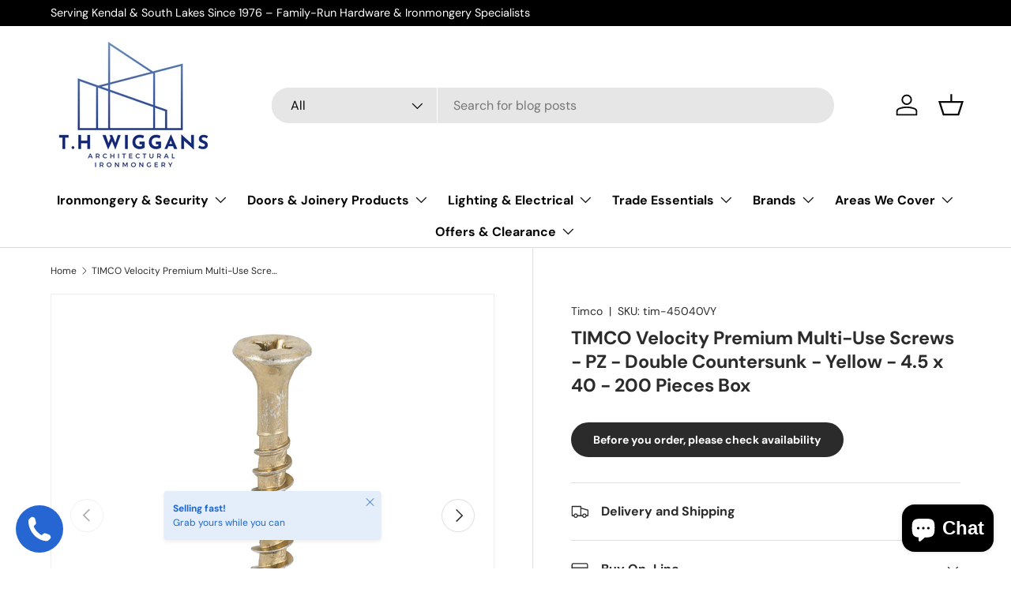

--- FILE ---
content_type: text/css
request_url: https://thwiggans.co.uk/cdn/shop/t/15/assets/search-suggestions.css?v=104662523185268355001754907089
body_size: -200
content:
.predictive-result--suggestion{padding:8px var(--gutter)}.predictive-search__scroller--suggestions .predictive-search__suggestions{padding-bottom:calc(3 * var(--space-unit));border-bottom:1px solid rgba(var(--text-color)/.09);background-color:rgba(var(--text-color)/.04)}.predictive-search__scroller--suggestions{border-top:1px solid rgba(var(--text-color)/.09)}.predictive-search__scroller--suggestions-only{padding-top:5px;padding-bottom:15px}.predictive-search__scroller--suggestions-only .predictive-result__title{display:none}@media (max-width: 768.98px){.predictive-search__scroller--suggestions{margin-top:calc(4 * var(--space-unit))}}@media (min-width: 1024px){.header__grid--left-logo .predictive-result__list-suggestions{position:sticky;top:12px;padding-bottom:calc(8 * var(--space-unit))}.header__grid--left-logo .predictive-search__scroller--suggestions .predictive-search__results{flex-direction:row-reverse}.header__grid--left-logo .predictive-search__scroller--suggestions .predictive-search__suggestions{flex:0 0 222px;padding-bottom:0;border-top:0;border-bottom:0;border-left:1px solid rgba(var(--text-color)/.05)}.predictive-search__scroller--suggestions-only{padding-bottom:0}.predictive-result--suggestion{padding-right:var(--gutter-md);padding-left:var(--gutter-md)}}@media (min-width: 1280px){.header__grid--left-logo .predictive-search__scroller--suggestions .predictive-search__suggestions{flex-basis:300px}}body:not(.collection-power-tool-deals):not(.collection-latest-deals) .price,body:not(.collection-power-tool-deals):not(.collection-latest-deals) [class*=price],body:not(.collection-power-tool-deals):not(.collection-latest-deals) .product-card__price,body:not(.collection-power-tool-deals):not(.collection-latest-deals) .card-information__price,body:not(.collection-power-tool-deals):not(.collection-latest-deals) .price-item,body:not(.collection-power-tool-deals):not(.collection-latest-deals) .product__price,body:not(.collection-power-tool-deals):not(.collection-latest-deals) .price__current,body:not(.collection-power-tool-deals):not(.collection-latest-deals) .price__was,body:not(.collection-power-tool-deals):not(.collection-latest-deals) .price__sale,body:not(.collection-power-tool-deals):not(.collection-latest-deals) .price__from,body:not(.collection-power-tool-deals):not(.collection-latest-deals) .compare-at-price,body:not(.collection-power-tool-deals):not(.collection-latest-deals) .price--on-sale,body:not(.collection-power-tool-deals):not(.collection-latest-deals) .price--sold-out{display:none!important;visibility:hidden!important;height:0!important;line-height:0!important;font-size:0!important;overflow:hidden!important}
/*# sourceMappingURL=/cdn/shop/t/15/assets/search-suggestions.css.map?v=104662523185268355001754907089 */
